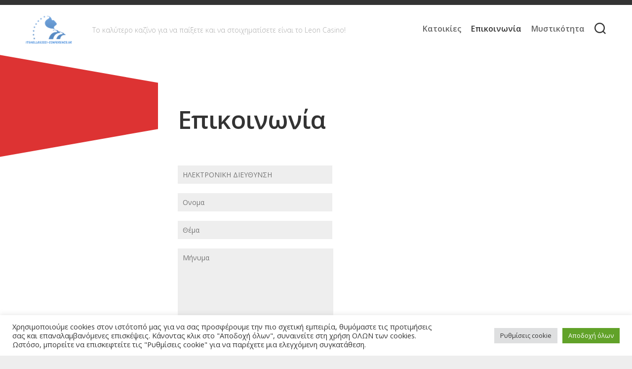

--- FILE ---
content_type: application/javascript
request_url: https://itshellas2021-conference.gr/wp-content/plugins/trpc-clickable-ls/assets/js/trpc-clickable-ls.js?ver=1.0.0
body_size: -301
content:


jQuery('.trp-ls-shortcode-current-language').click(function () {
     jQuery( '.trp-ls-shortcode-current-language' ).addClass('trp-ls-clicked');
     jQuery( '.trp-ls-shortcode-language' ).addClass('trp-ls-clicked');
});

jQuery('.trp-ls-shortcode-language').click(function () {
    jQuery( '.trp-ls-shortcode-current-language' ).removeClass('trp-ls-clicked');
    jQuery( '.trp-ls-shortcode-language' ).removeClass('trp-ls-clicked');
});